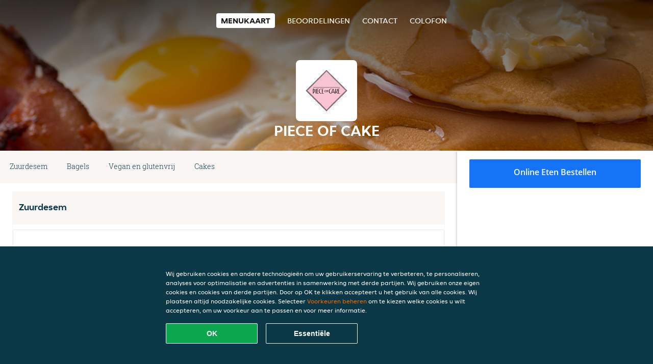

--- FILE ---
content_type: text/html; charset=utf-8
request_url: https://www.pieceofcake-denhoorn.nl/
body_size: 6248
content:
<!DOCTYPE html>
<html itemscope="itemscope" itemtype="http://schema.org/WebPage" lang="nl"
    xml:lang="nl" xmlns="http://www.w3.org/1999/xhtml">

<head>
    <title>Piece of Cake - Eten bestellen in Den Hoorn</title>
    <meta name="description" content="Bekijk het menu van Piece of Cake uit Den Hoorn en bestel gelijk je favoriete gerechten online. Geniet binnen minuten dankzij van een heerlijke maaltijd." />
    <meta name="keywords" content="Piece of Cake, Piece of Cake, eten bestellen, Piece of Cake Den Hoorn, eten bezorgen, Taart, Lunch, Ontbijt" />
    <meta http-equiv="content-type" content="text/html; charset=UTF-8" />
    <meta name="theme-color" content="#55ADDE" />
    <meta name='viewport' content='width=device-width, initial-scale=1.0, maximum-scale=1.0, user-scalable=0' />
    <meta name="showOrderModule" content="false" />
    <meta name="orderUrl" content="http://www.thuisbezorgd.nl/piece-of-cake">
    <meta name="orderButtonText" content="Online eten bestellen">
    <link rel="shortcut icon" href="/favicon.ico" />
    <link rel="stylesheet" type="text/css" href="/style/style.css?v=2731509494c213f5412fda8681a00fe1&amp;reset=1&w0lk8RxQJ" />
    <link rel="stylesheet" type="text/css" href="/assets/css/takeaway.css?w0lk8RxQJ" />
    <link rel="stylesheet" type="text/css" href="/font-awesome/css/font-awesome.min.css?w0lk8RxQJ" />

    <link rel="stylesheet" type="text/css" href="/tpl/template1/additives.css?w0lk8RxQJ" />    <script src="/js/jquery-3.1.1.min.js?w0lk8RxQJ"></script>
    <script src="/assets/js/app.js?w0lk8RxQJ"></script>
    <script src="/tpl/template1/additives.js?w0lk8RxQJ" /></script>    <script type="application/javascript">
    var uaCode = 'UA-2290863-1';
</script>
    <link rel="stylesheet" type="text/css" href="/basket/css/sidedishes.css?w0lk8RxQJ" />
    <script src="/js/allergens.js?w0lk8RxQJ"></script>
            <script>
            function addBasket() {}

            function menucard_ShowSideDishes() {}
        </script>
        <script>
        var site = {
            aPath: '/',
            local: '//',
            language: 'nl',
            path: '/',
            domain: 'thuisbezorgd.nl',
            cc: '1',
            tz: 'Europe/Amsterdam',
            tzData: 'Europe/Amsterdam|AMT NST +0120 +0020 CEST CET|-j.w -1j.w -1k -k -20 -10|010101010101010101010101010101010101010101012323234545454545454545454545454545454545454545454545454545454545454545454545454545454545454545454545454545454545454545454545454545454545|-2aFcj.w 11b0 1iP0 11A0 1io0 1cM0 1fA0 1a00 1fA0 1a00 1fA0 1a00 1co0 1io0 1yo0 Pc0 1a00 1fA0 1Bc0 Mo0 1tc0 Uo0 1tA0 U00 1uo0 W00 1s00 VA0 1so0 Vc0 1sM0 UM0 1wo0 Rc0 1u00 Wo0 1rA0 W00 1s00 VA0 1sM0 UM0 1w00 fV0 BCX.w 1tA0 U00 1u00 Wo0 1sm0 601k WM0 1fA0 1cM0 1cM0 1cM0 16M0 1gMM0 1a00 1fA0 1cM0 1cM0 1cM0 1fA0 1a00 1cM0 1cM0 1cM0 1cM0 1cM0 1cM0 1cM0 1fA0 1cM0 1cM0 1cM0 1cM0 1cM0 1cM0 1cM0 1cM0 1cM0 1cM0 1cM0 1fA0 1cM0 1cM0 1cM0 1cM0 1cM0 1cM0 1cM0 1cM0 1cM0 1cM0 1fA0 1o00 11A0 1o00 11A0 1o00 11A0 1qM0 WM0 1qM0 WM0 1qM0 11A0 1o00 11A0 1o00 11A0 1qM0 WM0 1qM0 WM0 1qM0 WM0 1qM0 11A0 1o00 11A0 1o00 11A0 1qM0 WM0 1qM0 WM0 1qM0 11A0 1o00 11A0 1o00 11A0 1o00 11A0 1qM0 WM0 1qM0 WM0 1qM0 11A0 1o00 11A0 1o00 11A0 1qM0 WM0 1qM0 WM0 1qM0 11A0 1o00 11A0 1o00 11A0 1o00 11A0 1qM0 WM0 1qM0 WM0 1qM0 11A0 1o00 11A0 1o00 11A0 1qM0 WM0 1qM0 WM0 1qM0 WM0 1qM0 11A0 1o00 11A0 1o00|16e5',
            cookieWall: true,
            forceGeo: false,
        }
    </script>



</head>

<body class="menu">
    

    <div class="header">
        <div id="navigationopenbutton" class="menubutton"><i class="fa fa-bars fa-2x" aria-hidden="true"></i></div>

        <div class="nav">
            <div id="navigationclosebutton" class="menubutton"><i class="fa fa-close fa-2x" aria-hidden="true"></i></div>
            <div class="nav-wrapper">
                <ul>
                    <li class="active"><a href="/" title="Bekijk de menukaart van Piece of Cake">Menukaart</a></li>
<li><a href="/review" title="Bekijk beoordelingen over Piece of Cake">Beoordelingen</a></li>
<li><a href="/contact" title="Neem contact op met Piece of Cake">Contact</a></li>
<li><a href="/colofon" title="">colofon</a></li>
                </ul>
            </div>
        </div>
    </div>
    <div class="templaterevamped-hero">
        <div class="templaterevamped-header">
            <div class="restaurantlogo">
                <img src="//static.thuisbezorgd.nl/images/restaurants/nl/30375R7N/logo_465x320.png">
            </div>
            <h1>
                PIECE OF CAKE            </h1>
        </div>
    </div>
<div class="full">
    <div class="menucard-main">
        <div class="menuproducts"><div class="js-menu-category-bar-sticky">
    <div class="menu-category-bar-container">
        <div class="menu-category-bar menucard-container">
            <div class="menu-category-list">
                <div class="swiper-container js-swiper">
                    <div class="swiper-wrapper">
                                                                            <a href="#cat1" data-category="cat1" class="swiper-slide">Zuurdesem</a>
                                                    <a href="#cat2" data-category="cat2" class="swiper-slide">Bagels</a>
                                                    <a href="#cat3" data-category="cat3" class="swiper-slide">Vegan en glutenvrij</a>
                                                    <a href="#cat4" data-category="cat4" class="swiper-slide">Cakes</a>
                                            </div>
                </div>
            </div>
            <div class="swipe-next">
                <i class="icon-ta-next-v2 swipe-next-button"></i>
            </div>
        </div>
    </div>
</div>


<div class="widget menucard-listing" id="menu">
    <div class="menucard-container order-not-available">
                                <div class="menucat menucard__meals-group" anchor-id="cat1"
                             id="cat1">
                                                        <div class="category">
                                <div class="category-name">
                                    Zuurdesem                                </div>
                                <div class="category-description">
                                                                    </div>
                            </div>

                            <div class="product-container">
                                                    <div itemscope itemtype="http://schema.org/Product">
                                                <div class="addtobasket order-not-available"
                             onclick="addSimpleProductBasket(event, 'templaterevamped'); return false;"
                             data-min-age="0"
                             data-productId="3QQ1NR3P7O"
                             data-categoryId="" id="37N11PNPN/3QQ1NR3P7O">
                                                                        <div class="meal-wrapper">
                                <div class="product-name" itemprop="name">
                                    Buratta                                    <span onclick="allergens(event); return false" class="meal-allergens" title="Meer productinformatie"  data-name="Buratta" data-allergens="A,Ry,Wh,C,G"   data-template="templaterevamped"></span>                                                                    </div> <!-- product-name -->

                                                                    <div class="product-description"
                                         itemprop="description">Zuurdesem met burrata, tomaat, crispy chili olie en basilicum                                    </div>
                                                                    <div itemprop="offers" itemscope itemtype="http://schema.org/Offer">
                                    <div class="product-price" itemprop="price">
                                        € 13,00                                    </div>
                                </div>
                                                                    <div class="meal-description-attribute-descriptions">
                                        incl. statiegeld (€ 0,00)                                    </div>
                                                                                </div>
                                                                            <div class="product-order-button"></div>
                            </div> <!-- add simple product div OR show sidedish div -->
                    </div><!--itemscope schema product -->
                                        <div itemscope itemtype="http://schema.org/Product">
                                                                <div class="addtobasket order-not-available" data-min-age="0"
                                             data-template="templaterevamped"
                                             onclick="menucard_ShowSideDishes('3OR1NR3P7O','37N11PNPN', '0', 'templaterevamped'); return false;">
                                                                                        <div class="meal-wrapper">
                                <div class="product-name" itemprop="name">
                                    Rosbief                                    <span onclick="allergens(event); return false" class="meal-allergens" title="Meer productinformatie"  data-name="Rosbief" data-allergens="A,Ry,Wh,C,G,M"   data-template="templaterevamped"></span>                                                                    </div> <!-- product-name -->

                                                                    <div class="product-description"
                                         itemprop="description">Zuurdesem met rosbief, rucola, truffelmayonaise, pittenmix en oude brokkelkaas                                    </div>
                                                                    <div itemprop="offers" itemscope itemtype="http://schema.org/Offer">
                                    <div class="product-price" itemprop="price">
                                        € 15,00                                    </div>
                                </div>
                                                                    <div class="meal-description-attribute-descriptions">
                                        incl. statiegeld (€ 0,00)                                    </div>
                                                                                </div>
                                                                            <div class="product-order-button"></div>
                            </div> <!-- add simple product div OR show sidedish div -->
                    </div><!--itemscope schema product -->
                                        <div itemscope itemtype="http://schema.org/Product">
                                                <div class="addtobasket order-not-available"
                             onclick="addSimpleProductBasket(event, 'templaterevamped'); return false;"
                             data-min-age="0"
                             data-productId="300NNR3P7O"
                             data-categoryId="" id="37N11PNPN/300NNR3P7O">
                                                                        <div class="meal-wrapper">
                                <div class="product-name" itemprop="name">
                                    Sunny avo                                    <span onclick="allergens(event); return false" class="meal-allergens" title="Meer productinformatie"  data-name="Sunny avo" data-allergens="A,Ry,Wh,C"   data-template="templaterevamped"></span>                                                                    </div> <!-- product-name -->

                                                                    <div class="product-description"
                                         itemprop="description">Zuurdesem met avocado, sunny side up eitje, sriracha mayonaise en bosui                                    </div>
                                                                    <div itemprop="offers" itemscope itemtype="http://schema.org/Offer">
                                    <div class="product-price" itemprop="price">
                                        € 14,00                                    </div>
                                </div>
                                                                    <div class="meal-description-attribute-descriptions">
                                        incl. statiegeld (€ 0,00)                                    </div>
                                                                                </div>
                                                                            <div class="product-order-button"></div>
                            </div> <!-- add simple product div OR show sidedish div -->
                    </div><!--itemscope schema product -->
                                        <div itemscope itemtype="http://schema.org/Product">
                                                <div class="addtobasket order-not-available"
                             onclick="addSimpleProductBasket(event, 'templaterevamped'); return false;"
                             data-min-age="0"
                             data-productId="3R0NNR3P7O"
                             data-categoryId="" id="37N11PNPN/3R0NNR3P7O">
                                                                        <div class="meal-wrapper">
                                <div class="product-name" itemprop="name">
                                    BLTA                                    <span onclick="allergens(event); return false" class="meal-allergens" title="Meer productinformatie"  data-name="BLTA" data-allergens="A,Ry,Wh,C,M" data-additives="2,2.2,2.1"  data-template="templaterevamped"></span>                                                                    </div> <!-- product-name -->

                                                                    <div class="product-description"
                                         itemprop="description">Zuurdesem met bacon, rucola, tomaat, avocado en basilicummayonaise                                    </div>
                                                                    <div itemprop="offers" itemscope itemtype="http://schema.org/Offer">
                                    <div class="product-price" itemprop="price">
                                        € 14,00                                    </div>
                                </div>
                                                                    <div class="meal-description-attribute-descriptions">
                                        incl. statiegeld (€ 0,00)                                    </div>
                                                                                </div>
                                                                            <div class="product-order-button"></div>
                            </div> <!-- add simple product div OR show sidedish div -->
                    </div><!--itemscope schema product -->
                                </div> <!-- product-container -->
        </div> <!-- menucat -->
                                <div class="menucat menucard__meals-group" anchor-id="cat2"
                             id="cat2">
                                                        <div class="category">
                                <div class="category-name">
                                    Bagels                                </div>
                                <div class="category-description">
                                                                    </div>
                            </div>

                            <div class="product-container">
                                                    <div itemscope itemtype="http://schema.org/Product">
                                                                <div class="addtobasket order-not-available" data-min-age="0"
                                             data-template="templaterevamped"
                                             onclick="menucard_ShowSideDishes('3071NR3P7O','31N11PNPN', '0', 'templaterevamped'); return false;">
                                                                                        <div class="meal-wrapper">
                                <div class="product-name" itemprop="name">
                                    Eiersalade bagel                                    <span onclick="allergens(event); return false" class="meal-allergens" title="Meer productinformatie"  data-name="Eiersalade bagel" data-allergens="A,Wh,G,N"   data-template="templaterevamped"></span>                                                                    </div> <!-- product-name -->

                                                                    <div class="product-description"
                                         itemprop="description">Bagel met rucola, huisgemaakte eiersalade en oude brokkelkaas                                    </div>
                                                                    <div itemprop="offers" itemscope itemtype="http://schema.org/Offer">
                                    <div class="product-price" itemprop="price">
                                        € 11,00                                    </div>
                                </div>
                                                                    <div class="meal-description-attribute-descriptions">
                                        incl. statiegeld (€ 0,00)                                    </div>
                                                                                </div>
                                                                            <div class="product-order-button"></div>
                            </div> <!-- add simple product div OR show sidedish div -->
                    </div><!--itemscope schema product -->
                                        <div itemscope itemtype="http://schema.org/Product">
                                                                <div class="addtobasket order-not-available" data-min-age="0"
                                             data-template="templaterevamped"
                                             onclick="menucard_ShowSideDishes('3P71NR3P7O','31N11PNPN', '0', 'templaterevamped'); return false;">
                                                                                        <div class="meal-wrapper">
                                <div class="product-name" itemprop="name">
                                    Cream cheese bagel                                    <span onclick="allergens(event); return false" class="meal-allergens" title="Meer productinformatie"  data-name="Cream cheese bagel" data-allergens="A,Wh,G,N"   data-template="templaterevamped"></span>                                                                    </div> <!-- product-name -->

                                                                    <div class="product-description"
                                         itemprop="description">Bagel met rucola en kruidenroomkaas                                    </div>
                                                                    <div itemprop="offers" itemscope itemtype="http://schema.org/Offer">
                                    <div class="product-price" itemprop="price">
                                        € 9,80                                    </div>
                                </div>
                                                                    <div class="meal-description-attribute-descriptions">
                                        incl. statiegeld (€ 0,00)                                    </div>
                                                                                </div>
                                                                            <div class="product-order-button"></div>
                            </div> <!-- add simple product div OR show sidedish div -->
                    </div><!--itemscope schema product -->
                                        <div itemscope itemtype="http://schema.org/Product">
                                                <div class="addtobasket order-not-available"
                             onclick="addSimpleProductBasket(event, 'templaterevamped'); return false;"
                             data-min-age="0"
                             data-productId="3NQ1NR3P7O"
                             data-categoryId="" id="31N11PNPN/3NQ1NR3P7O">
                                                                        <div class="meal-wrapper">
                                <div class="product-name" itemprop="name">
                                    Morning bagel                                    <span onclick="allergens(event); return false" class="meal-allergens" title="Meer productinformatie"  data-name="Morning bagel" data-allergens="A,Wh,C,N" data-additives="2,2.2,2.1"  data-template="templaterevamped"></span>                                                                    </div> <!-- product-name -->

                                                                    <div class="product-description"
                                         itemprop="description">Bagel met rucola, gebakken eitje, bacon, tomaat en avocado                                    </div>
                                                                    <div itemprop="offers" itemscope itemtype="http://schema.org/Offer">
                                    <div class="product-price" itemprop="price">
                                        € 13,50                                    </div>
                                </div>
                                                                    <div class="meal-description-attribute-descriptions">
                                        incl. statiegeld (€ 0,00)                                    </div>
                                                                                </div>
                                                                            <div class="product-order-button"></div>
                            </div> <!-- add simple product div OR show sidedish div -->
                    </div><!--itemscope schema product -->
                                </div> <!-- product-container -->
        </div> <!-- menucat -->
                                <div class="menucat menucard__meals-group" anchor-id="cat3"
                             id="cat3">
                                                        <div class="category">
                                <div class="category-name">
                                    Vegan en glutenvrij                                </div>
                                <div class="category-description">
                                    Inclusief suikervrij en lactosevrije                                </div>
                            </div>

                            <div class="product-container">
                                                    <div itemscope itemtype="http://schema.org/Product">
                                                <div class="addtobasket order-not-available"
                             onclick="addSimpleProductBasket(event, 'templaterevamped'); return false;"
                             data-min-age="0"
                             data-productId="3371NR3P7O"
                             data-categoryId="" id="3Q111PNPN/3371NR3P7O">
                                                                        <div class="meal-wrapper">
                                <div class="product-name" itemprop="name">
                                    Chocolade framboos                                    <span onclick="allergens(event); return false" class="meal-allergens" title="Meer productinformatie"  data-name="Chocolade framboos" data-allergens="F,G"   data-template="templaterevamped"></span>                                                                    </div> <!-- product-name -->

                                                                    <div class="product-description"
                                         itemprop="description">Veganistisch, glutenvrij, suikervrij en lactosevrij                                    </div>
                                                                    <div itemprop="offers" itemscope itemtype="http://schema.org/Offer">
                                    <div class="product-price" itemprop="price">
                                        € 5,50                                    </div>
                                </div>
                                                                    <div class="meal-description-attribute-descriptions">
                                        incl. statiegeld (€ 0,00)                                    </div>
                                                                                </div>
                                                                            <div class="product-order-button"></div>
                            </div> <!-- add simple product div OR show sidedish div -->
                    </div><!--itemscope schema product -->
                                        <div itemscope itemtype="http://schema.org/Product">
                                                <div class="addtobasket order-not-available"
                             onclick="addSimpleProductBasket(event, 'templaterevamped'); return false;"
                             data-min-age="0"
                             data-productId="37P1NR3P7O"
                             data-categoryId="" id="3Q111PNPN/37P1NR3P7O">
                                                                        <div class="meal-wrapper">
                                <div class="product-name" itemprop="name">
                                    Glutenvrije brownie                                    <span onclick="allergens(event); return false" class="meal-allergens" title="Meer productinformatie"  data-name="Glutenvrije brownie" data-allergens="A,Wh,C,F,G"   data-template="templaterevamped"></span>                                                                    </div> <!-- product-name -->

                                                                <div itemprop="offers" itemscope itemtype="http://schema.org/Offer">
                                    <div class="product-price" itemprop="price">
                                        € 5,00                                    </div>
                                </div>
                                                                    <div class="meal-description-attribute-descriptions">
                                        incl. statiegeld (€ 0,00)                                    </div>
                                                                                </div>
                                                                            <div class="product-order-button"></div>
                            </div> <!-- add simple product div OR show sidedish div -->
                    </div><!--itemscope schema product -->
                                </div> <!-- product-container -->
        </div> <!-- menucat -->
                                <div class="menucat menucard__meals-group" anchor-id="cat4"
                             id="cat4">
                                                        <div class="category">
                                <div class="category-name">
                                    Cakes                                </div>
                                <div class="category-description">
                                                                    </div>
                            </div>

                            <div class="product-container">
                                                    <div itemscope itemtype="http://schema.org/Product">
                                                <div class="addtobasket order-not-available"
                             onclick="addSimpleProductBasket(event, 'templaterevamped'); return false;"
                             data-min-age="0"
                             data-productId="333NNR3P7O"
                             data-categoryId="" id="3ON11PNPN/333NNR3P7O">
                                                                        <div class="meal-wrapper">
                                <div class="product-name" itemprop="name">
                                    Blondie                                                                                                        </div> <!-- product-name -->

                                                                <div itemprop="offers" itemscope itemtype="http://schema.org/Offer">
                                    <div class="product-price" itemprop="price">
                                        € 4,60                                    </div>
                                </div>
                                                                    <div class="meal-description-attribute-descriptions">
                                        incl. statiegeld (€ 0,00)                                    </div>
                                                                                </div>
                                                                            <div class="product-order-button"></div>
                            </div> <!-- add simple product div OR show sidedish div -->
                    </div><!--itemscope schema product -->
                                        <div itemscope itemtype="http://schema.org/Product">
                                                <div class="addtobasket order-not-available"
                             onclick="addSimpleProductBasket(event, 'templaterevamped'); return false;"
                             data-min-age="0"
                             data-productId="30N3NR3P7O"
                             data-categoryId="" id="3ON11PNPN/30N3NR3P7O">
                                                                        <div class="meal-wrapper">
                                <div class="product-name" itemprop="name">
                                    Worteltaart                                    <span onclick="allergens(event); return false" class="meal-allergens" title="Meer productinformatie"  data-name="Worteltaart" data-allergens="A,Wh,G"   data-template="templaterevamped"></span>                                                                    </div> <!-- product-name -->

                                                                <div itemprop="offers" itemscope itemtype="http://schema.org/Offer">
                                    <div class="product-price" itemprop="price">
                                        € 5,60                                    </div>
                                </div>
                                                                    <div class="meal-description-attribute-descriptions">
                                        incl. statiegeld (€ 0,00)                                    </div>
                                                                                </div>
                                                                            <div class="product-order-button"></div>
                            </div> <!-- add simple product div OR show sidedish div -->
                    </div><!--itemscope schema product -->
                                        <div itemscope itemtype="http://schema.org/Product">
                                                <div class="addtobasket order-not-available"
                             onclick="addSimpleProductBasket(event, 'templaterevamped'); return false;"
                             data-min-age="0"
                             data-productId="3P3NNR3P7O"
                             data-categoryId="" id="3ON11PNPN/3P3NNR3P7O">
                                                                        <div class="meal-wrapper">
                                <div class="product-name" itemprop="name">
                                    Pistache cookie                                    <span onclick="allergens(event); return false" class="meal-allergens" title="Meer productinformatie"  data-name="Pistache cookie" data-allergens="A,Wh,C,G,H,Pi"   data-template="templaterevamped"></span>                                                                    </div> <!-- product-name -->

                                                                <div itemprop="offers" itemscope itemtype="http://schema.org/Offer">
                                    <div class="product-price" itemprop="price">
                                        € 5,50                                    </div>
                                </div>
                                                                    <div class="meal-description-attribute-descriptions">
                                        incl. statiegeld (€ 0,00)                                    </div>
                                                                                </div>
                                                                            <div class="product-order-button"></div>
                            </div> <!-- add simple product div OR show sidedish div -->
                    </div><!--itemscope schema product -->
                                        <div itemscope itemtype="http://schema.org/Product">
                                                <div class="addtobasket order-not-available"
                             onclick="addSimpleProductBasket(event, 'templaterevamped'); return false;"
                             data-min-age="0"
                             data-productId="35ONNR3P7O"
                             data-categoryId="" id="3ON11PNPN/35ONNR3P7O">
                                                                        <div class="meal-wrapper">
                                <div class="product-name" itemprop="name">
                                    Red velvet cupcake                                    <span onclick="allergens(event); return false" class="meal-allergens" title="Meer productinformatie"  data-name="Red velvet cupcake" data-allergens="A,Wh,C,G"   data-template="templaterevamped"></span>                                                                    </div> <!-- product-name -->

                                                                <div itemprop="offers" itemscope itemtype="http://schema.org/Offer">
                                    <div class="product-price" itemprop="price">
                                        € 4,40                                    </div>
                                </div>
                                                                    <div class="meal-description-attribute-descriptions">
                                        incl. statiegeld (€ 0,00)                                    </div>
                                                                                </div>
                                                                            <div class="product-order-button"></div>
                            </div> <!-- add simple product div OR show sidedish div -->
                    </div><!--itemscope schema product -->
                                        <div itemscope itemtype="http://schema.org/Product">
                                                <div class="addtobasket order-not-available"
                             onclick="addSimpleProductBasket(event, 'templaterevamped'); return false;"
                             data-min-age="0"
                             data-productId="3O5NNR3P7O"
                             data-categoryId="" id="3ON11PNPN/3O5NNR3P7O">
                                                                        <div class="meal-wrapper">
                                <div class="product-name" itemprop="name">
                                    Almond croissant cookie                                    <span onclick="allergens(event); return false" class="meal-allergens" title="Meer productinformatie"  data-name="Almond croissant cookie" data-allergens="A,Wh,C,G"   data-template="templaterevamped"></span>                                                                    </div> <!-- product-name -->

                                                                <div itemprop="offers" itemscope itemtype="http://schema.org/Offer">
                                    <div class="product-price" itemprop="price">
                                        € 5,50                                    </div>
                                </div>
                                                                    <div class="meal-description-attribute-descriptions">
                                        incl. statiegeld (€ 0,00)                                    </div>
                                                                                </div>
                                                                            <div class="product-order-button"></div>
                            </div> <!-- add simple product div OR show sidedish div -->
                    </div><!--itemscope schema product -->
                                        <div itemscope itemtype="http://schema.org/Product">
                                                <div class="addtobasket order-not-available"
                             onclick="addSimpleProductBasket(event, 'templaterevamped'); return false;"
                             data-min-age="0"
                             data-productId="375NNR3P7O"
                             data-categoryId="" id="3ON11PNPN/375NNR3P7O">
                                                                        <div class="meal-wrapper">
                                <div class="product-name" itemprop="name">
                                    Appeltaart                                    <span onclick="allergens(event); return false" class="meal-allergens" title="Meer productinformatie"  data-name="Appeltaart" data-allergens="A,Wh,G"   data-template="templaterevamped"></span>                                                                    </div> <!-- product-name -->

                                                                <div itemprop="offers" itemscope itemtype="http://schema.org/Offer">
                                    <div class="product-price" itemprop="price">
                                        € 5,40                                    </div>
                                </div>
                                                                    <div class="meal-description-attribute-descriptions">
                                        incl. statiegeld (€ 0,00)                                    </div>
                                                                                </div>
                                                                            <div class="product-order-button"></div>
                            </div> <!-- add simple product div OR show sidedish div -->
                    </div><!--itemscope schema product -->
                                        <div itemscope itemtype="http://schema.org/Product">
                                                <div class="addtobasket order-not-available"
                             onclick="addSimpleProductBasket(event, 'templaterevamped'); return false;"
                             data-min-age="0"
                             data-productId="3RPNNR3P7O"
                             data-categoryId="" id="3ON11PNPN/3RPNNR3P7O">
                                                                        <div class="meal-wrapper">
                                <div class="product-name" itemprop="name">
                                    Witte chocolade cheesecake                                    <span onclick="allergens(event); return false" class="meal-allergens" title="Meer productinformatie"  data-name="Witte chocolade cheesecake" data-allergens="A,Wh,C,F,G"   data-template="templaterevamped"></span>                                                                    </div> <!-- product-name -->

                                                                <div itemprop="offers" itemscope itemtype="http://schema.org/Offer">
                                    <div class="product-price" itemprop="price">
                                        € 6,00                                    </div>
                                </div>
                                                                    <div class="meal-description-attribute-descriptions">
                                        incl. statiegeld (€ 0,00)                                    </div>
                                                                                </div>
                                                                            <div class="product-order-button"></div>
                            </div> <!-- add simple product div OR show sidedish div -->
                    </div><!--itemscope schema product -->
                                        <div itemscope itemtype="http://schema.org/Product">
                                                <div class="addtobasket order-not-available"
                             onclick="addSimpleProductBasket(event, 'templaterevamped'); return false;"
                             data-min-age="0"
                             data-productId="3Q7NNR3P7O"
                             data-categoryId="" id="3ON11PNPN/3Q7NNR3P7O">
                                                                        <div class="meal-wrapper">
                                <div class="product-name" itemprop="name">
                                    Tony Chocolonely Oreo cheesecake                                    <span onclick="allergens(event); return false" class="meal-allergens" title="Meer productinformatie"  data-name="Tony Chocolonely Oreo cheesecake" data-allergens="A,Wh,C,F,G"   data-template="templaterevamped"></span>                                                                    </div> <!-- product-name -->

                                                                <div itemprop="offers" itemscope itemtype="http://schema.org/Offer">
                                    <div class="product-price" itemprop="price">
                                        € 6,00                                    </div>
                                </div>
                                                                    <div class="meal-description-attribute-descriptions">
                                        incl. statiegeld (€ 0,00)                                    </div>
                                                                                </div>
                                                                            <div class="product-order-button"></div>
                            </div> <!-- add simple product div OR show sidedish div -->
                    </div><!--itemscope schema product -->
                                        <div itemscope itemtype="http://schema.org/Product">
                                                <div class="addtobasket order-not-available"
                             onclick="addSimpleProductBasket(event, 'templaterevamped'); return false;"
                             data-min-age="0"
                             data-productId="3PRNNR3P7O"
                             data-categoryId="" id="3ON11PNPN/3PRNNR3P7O">
                                                                        <div class="meal-wrapper">
                                <div class="product-name" itemprop="name">
                                    New York Style cheesecake                                    <span onclick="allergens(event); return false" class="meal-allergens" title="Meer productinformatie"  data-name="New York Style cheesecake" data-allergens="A,Wh,C,G"   data-template="templaterevamped"></span>                                                                    </div> <!-- product-name -->

                                                                <div itemprop="offers" itemscope itemtype="http://schema.org/Offer">
                                    <div class="product-price" itemprop="price">
                                        € 6,00                                    </div>
                                </div>
                                                                    <div class="meal-description-attribute-descriptions">
                                        incl. statiegeld (€ 0,00)                                    </div>
                                                                                </div>
                                                                            <div class="product-order-button"></div>
                            </div> <!-- add simple product div OR show sidedish div -->
                    </div><!--itemscope schema product -->
                                        <div itemscope itemtype="http://schema.org/Product">
                                                <div class="addtobasket order-not-available"
                             onclick="addSimpleProductBasket(event, 'templaterevamped'); return false;"
                             data-min-age="0"
                             data-productId="3113NR3P7O"
                             data-categoryId="" id="3ON11PNPN/3113NR3P7O">
                                                                        <div class="meal-wrapper">
                                <div class="product-name" itemprop="name">
                                    Red velvet                                                                                                        </div> <!-- product-name -->

                                                                <div itemprop="offers" itemscope itemtype="http://schema.org/Offer">
                                    <div class="product-price" itemprop="price">
                                        € 5,70                                    </div>
                                </div>
                                                                    <div class="meal-description-attribute-descriptions">
                                        incl. statiegeld (€ 0,00)                                    </div>
                                                                                </div>
                                                                            <div class="product-order-button"></div>
                            </div> <!-- add simple product div OR show sidedish div -->
                    </div><!--itemscope schema product -->
                                        <div itemscope itemtype="http://schema.org/Product">
                                                <div class="addtobasket order-not-available"
                             onclick="addSimpleProductBasket(event, 'templaterevamped'); return false;"
                             data-min-age="0"
                             data-productId="303NNR3P7O"
                             data-categoryId="" id="3ON11PNPN/303NNR3P7O">
                                                                        <div class="meal-wrapper">
                                <div class="product-name" itemprop="name">
                                    Biscoff cookie                                    <span onclick="allergens(event); return false" class="meal-allergens" title="Meer productinformatie"  data-name="Biscoff cookie" data-allergens="A,Wh,C,G"   data-template="templaterevamped"></span>                                                                    </div> <!-- product-name -->

                                                                <div itemprop="offers" itemscope itemtype="http://schema.org/Offer">
                                    <div class="product-price" itemprop="price">
                                        € 5,50                                    </div>
                                </div>
                                                                    <div class="meal-description-attribute-descriptions">
                                        incl. statiegeld (€ 0,00)                                    </div>
                                                                                </div>
                                                                            <div class="product-order-button"></div>
                            </div> <!-- add simple product div OR show sidedish div -->
                    </div><!--itemscope schema product -->
                                        <div itemscope itemtype="http://schema.org/Product">
                                                <div class="addtobasket order-not-available"
                             onclick="addSimpleProductBasket(event, 'templaterevamped'); return false;"
                             data-min-age="0"
                             data-productId="31NNNR3P7O"
                             data-categoryId="" id="3ON11PNPN/31NNNR3P7O">
                                                                        <div class="meal-wrapper">
                                <div class="product-name" itemprop="name">
                                    Brownie                                    <span onclick="allergens(event); return false" class="meal-allergens" title="Meer productinformatie"  data-name="Brownie" data-allergens="A,Wh,C,F,G"   data-template="templaterevamped"></span>                                                                    </div> <!-- product-name -->

                                                                <div itemprop="offers" itemscope itemtype="http://schema.org/Offer">
                                    <div class="product-price" itemprop="price">
                                        € 4,60                                    </div>
                                </div>
                                                                    <div class="meal-description-attribute-descriptions">
                                        incl. statiegeld (€ 0,00)                                    </div>
                                                                                </div>
                                                                            <div class="product-order-button"></div>
                            </div> <!-- add simple product div OR show sidedish div -->
                    </div><!--itemscope schema product -->
                                        <div itemscope itemtype="http://schema.org/Product">
                                                <div class="addtobasket order-not-available"
                             onclick="addSimpleProductBasket(event, 'templaterevamped'); return false;"
                             data-min-age="0"
                             data-productId="3Q1NNR3P7O"
                             data-categoryId="" id="3ON11PNPN/3Q1NNR3P7O">
                                                                        <div class="meal-wrapper">
                                <div class="product-name" itemprop="name">
                                    Nutella cookie                                                                                                        </div> <!-- product-name -->

                                                                <div itemprop="offers" itemscope itemtype="http://schema.org/Offer">
                                    <div class="product-price" itemprop="price">
                                        € 5,50                                    </div>
                                </div>
                                                                    <div class="meal-description-attribute-descriptions">
                                        incl. statiegeld (€ 0,00)                                    </div>
                                                                                </div>
                                                                            <div class="product-order-button"></div>
                            </div> <!-- add simple product div OR show sidedish div -->
                    </div><!--itemscope schema product -->
                                        <div itemscope itemtype="http://schema.org/Product">
                                                <div class="addtobasket order-not-available"
                             onclick="addSimpleProductBasket(event, 'templaterevamped'); return false;"
                             data-min-age="0"
                             data-productId="351NNR3P7O"
                             data-categoryId="" id="3ON11PNPN/351NNR3P7O">
                                                                        <div class="meal-wrapper">
                                <div class="product-name" itemprop="name">
                                    Red velvet oreo cookie                                    <span onclick="allergens(event); return false" class="meal-allergens" title="Meer productinformatie"  data-name="Red velvet oreo cookie" data-allergens="A,Wh,C,G"   data-template="templaterevamped"></span>                                                                    </div> <!-- product-name -->

                                                                <div itemprop="offers" itemscope itemtype="http://schema.org/Offer">
                                    <div class="product-price" itemprop="price">
                                        € 4,50                                    </div>
                                </div>
                                                                    <div class="meal-description-attribute-descriptions">
                                        incl. statiegeld (€ 0,00)                                    </div>
                                                                                </div>
                                                                            <div class="product-order-button"></div>
                            </div> <!-- add simple product div OR show sidedish div -->
                    </div><!--itemscope schema product -->
                                        <div itemscope itemtype="http://schema.org/Product">
                                                <div class="addtobasket order-not-available"
                             onclick="addSimpleProductBasket(event, 'templaterevamped'); return false;"
                             data-min-age="0"
                             data-productId="3N1NNR3P7O"
                             data-categoryId="" id="3ON11PNPN/3N1NNR3P7O">
                                                                        <div class="meal-wrapper">
                                <div class="product-name" itemprop="name">
                                    Red velvet cookie                                    <span onclick="allergens(event); return false" class="meal-allergens" title="Meer productinformatie"  data-name="Red velvet cookie" data-allergens="A,Wh,C,G"   data-template="templaterevamped"></span>                                                                    </div> <!-- product-name -->

                                                                <div itemprop="offers" itemscope itemtype="http://schema.org/Offer">
                                    <div class="product-price" itemprop="price">
                                        € 5,50                                    </div>
                                </div>
                                                                    <div class="meal-description-attribute-descriptions">
                                        incl. statiegeld (€ 0,00)                                    </div>
                                                                                </div>
                                                                            <div class="product-order-button"></div>
                            </div> <!-- add simple product div OR show sidedish div -->
                    </div><!--itemscope schema product -->
                                        <div itemscope itemtype="http://schema.org/Product">
                                                <div class="addtobasket order-not-available"
                             onclick="addSimpleProductBasket(event, 'templaterevamped'); return false;"
                             data-min-age="0"
                             data-productId="3P0NNR3P7O"
                             data-categoryId="" id="3ON11PNPN/3P0NNR3P7O">
                                                                        <div class="meal-wrapper">
                                <div class="product-name" itemprop="name">
                                    Walnut chocolate cookie                                    <span onclick="allergens(event); return false" class="meal-allergens" title="Meer productinformatie"  data-name="Walnut chocolate cookie" data-allergens="A,Wh,C,F,G"   data-template="templaterevamped"></span>                                                                    </div> <!-- product-name -->

                                                                <div itemprop="offers" itemscope itemtype="http://schema.org/Offer">
                                    <div class="product-price" itemprop="price">
                                        € 5,00                                    </div>
                                </div>
                                                                    <div class="meal-description-attribute-descriptions">
                                        incl. statiegeld (€ 0,00)                                    </div>
                                                                                </div>
                                                                            <div class="product-order-button"></div>
                            </div> <!-- add simple product div OR show sidedish div -->
                    </div><!--itemscope schema product -->
                                        <div itemscope itemtype="http://schema.org/Product">
                                                <div class="addtobasket order-not-available"
                             onclick="addSimpleProductBasket(event, 'templaterevamped'); return false;"
                             data-min-age="0"
                             data-productId="330NNR3P7O"
                             data-categoryId="" id="3ON11PNPN/330NNR3P7O">
                                                                        <div class="meal-wrapper">
                                <div class="product-name" itemprop="name">
                                    Double chocolate cookie                                    <span onclick="allergens(event); return false" class="meal-allergens" title="Meer productinformatie"  data-name="Double chocolate cookie" data-allergens="A,Wh,C,F,G"   data-template="templaterevamped"></span>                                                                    </div> <!-- product-name -->

                                                                <div itemprop="offers" itemscope itemtype="http://schema.org/Offer">
                                    <div class="product-price" itemprop="price">
                                        € 5,00                                    </div>
                                </div>
                                                                    <div class="meal-description-attribute-descriptions">
                                        incl. statiegeld (€ 0,00)                                    </div>
                                                                                </div>
                                                                            <div class="product-order-button"></div>
                            </div> <!-- add simple product div OR show sidedish div -->
                    </div><!--itemscope schema product -->
                                        <div itemscope itemtype="http://schema.org/Product">
                                                <div class="addtobasket order-not-available"
                             onclick="addSimpleProductBasket(event, 'templaterevamped'); return false;"
                             data-min-age="0"
                             data-productId="37R1NR3P7O"
                             data-categoryId="" id="3ON11PNPN/37R1NR3P7O">
                                                                        <div class="meal-wrapper">
                                <div class="product-name" itemprop="name">
                                    Birthday sprinkle cookie                                    <span onclick="allergens(event); return false" class="meal-allergens" title="Meer productinformatie"  data-name="Birthday sprinkle cookie" data-allergens="A,Wh,C,G"   data-template="templaterevamped"></span>                                                                    </div> <!-- product-name -->

                                                                <div itemprop="offers" itemscope itemtype="http://schema.org/Offer">
                                    <div class="product-price" itemprop="price">
                                        € 5,00                                    </div>
                                </div>
                                                                    <div class="meal-description-attribute-descriptions">
                                        incl. statiegeld (€ 0,00)                                    </div>
                                                                                </div>
                                                                            <div class="product-order-button"></div>
                            </div> <!-- add simple product div OR show sidedish div -->
                    </div><!--itemscope schema product -->
                                        <div itemscope itemtype="http://schema.org/Product">
                                                <div class="addtobasket order-not-available"
                             onclick="addSimpleProductBasket(event, 'templaterevamped'); return false;"
                             data-min-age="0"
                             data-productId="31R1NR3P7O"
                             data-categoryId="" id="3ON11PNPN/31R1NR3P7O">
                                                                        <div class="meal-wrapper">
                                <div class="product-name" itemprop="name">
                                    Tarte de coco                                    <span onclick="allergens(event); return false" class="meal-allergens" title="Meer productinformatie"  data-name="Tarte de coco" data-allergens="A,Wh,C,G"   data-template="templaterevamped"></span>                                                                    </div> <!-- product-name -->

                                                                <div itemprop="offers" itemscope itemtype="http://schema.org/Offer">
                                    <div class="product-price" itemprop="price">
                                        € 5,60                                    </div>
                                </div>
                                                                    <div class="meal-description-attribute-descriptions">
                                        incl. statiegeld (€ 0,00)                                    </div>
                                                                                </div>
                                                                            <div class="product-order-button"></div>
                            </div> <!-- add simple product div OR show sidedish div -->
                    </div><!--itemscope schema product -->
                                        <div itemscope itemtype="http://schema.org/Product">
                                                <div class="addtobasket order-not-available"
                             onclick="addSimpleProductBasket(event, 'templaterevamped'); return false;"
                             data-min-age="0"
                             data-productId="35Q1NR3P7O"
                             data-categoryId="" id="3ON11PNPN/35Q1NR3P7O">
                                                                        <div class="meal-wrapper">
                                <div class="product-name" itemprop="name">
                                    Dadeltaart                                    <span onclick="allergens(event); return false" class="meal-allergens" title="Meer productinformatie"  data-name="Dadeltaart" data-allergens="A,Wh,G"   data-template="templaterevamped"></span>                                                                    </div> <!-- product-name -->

                                                                <div itemprop="offers" itemscope itemtype="http://schema.org/Offer">
                                    <div class="product-price" itemprop="price">
                                        € 5,50                                    </div>
                                </div>
                                                                    <div class="meal-description-attribute-descriptions">
                                        incl. statiegeld (€ 0,00)                                    </div>
                                                                                </div>
                                                                            <div class="product-order-button"></div>
                            </div> <!-- add simple product div OR show sidedish div -->
                    </div><!--itemscope schema product -->
                                </div> <!-- product-container -->
        </div> <!-- menucat -->
            </div> <!-- menucard-container -->
</div> <!-- menucard-listing -->

</div><div class="staticBasket"><div class="main-basket"><div class="basket-container">
    <section class="cartbutton">
        <a class="btn-order-online" href="http://www.thuisbezorgd.nl/piece-of-cake" rel="nofollow">
            Online eten bestellen        </a>
    </section>
</div>

</div></div>    </div><!--menucard  main-->
</div><!--full div-->
<div class="footer dark">
    <div class="affillogo">
        <a href="https://www.thuisbezorgd.nl/" rel="nofollow">
            <img class="footerlogo" src="/tpl/template1/images/logo/logo_1.png"/>
        </a>
    </div>
    <div class="container">
        <div class="contact">
            <h3>Contact</h3>
            <div class="widget" id="address">
		
	<div itemscope itemtype="http://schema.org/Restaurant">
		<h2 itemprop="name">Piece of Cake</h2>		
		<div itemprop="address" itemscope itemtype="http://schema.org/PostalAddress"><span itemprop="streetAddress">Woudseweg&nbsp;20</span><br/><span itemprop="postalCode">2635 CC</span>&nbsp;<span itemprop="addressLocality">Den Hoorn</span></div><div><br/></div>
				<div itemprop="geo" itemscope itemtype="http://schema.org/GeoCoordinates">
					<meta itemprop="latitude" content="51.99948" />
					<meta itemprop="longitude" content="4.329123" />
				</div>
	</div>
</div>        </div>
        <div class="links">
            <h3>Info</h3>
            <a href="//www.pieceofcake-denhoorn.nl/terms">Algemene voorwaarden</a><br/>
            <a href="//www.pieceofcake-denhoorn.nl/privacystatement">Privacy statement</a><br/>
            <a href="//www.pieceofcake-denhoorn.nl/cookiestatement">Cookieverklaring</a><br/>
            <a href="//www.pieceofcake-denhoorn.nl/colofon">Colofon</a>
            <br/>
        </div>
    </div>
<script type="text/javascript" src="/tpl/template1/default.js?w0lk8RxQJ"></script>

<div class="background" style="background-image: url('//static.takeaway.com/images/generic/heroes/361/361_breakfast_1.jpg');"></div>
<script>

    /* DH migration */

    function getUrlParameter(name) {
        name = name.replace(/[\[]/, '\\[').replace(/[\]]/, '\\]');
        var regex = new RegExp('[\\?&]' + name + '=([^&#]*)');
        var results = regex.exec(location.search);
        return results === null ? '' : decodeURIComponent(results[1].replace(/\+/g, ' '));
    }
    let refr = getUrlParameter('refr')
    if (refr === 'dh') {
        // setcookie
        setCookie('realRefr','dh',false);
    }


</script>

        <script>(function(w,d,s,l,i){w[l]=w[l]||[];w[l].push({'gtm.start':
          new Date().getTime(),event:'gtm.js'});var f=d.getElementsByTagName(s)[0],
          j=d.createElement(s),dl=l!='dataLayer'?'&l='+l:'';j.async=true;j.src=
            'https://www.googletagmanager.com/gtm.js?id='+i+dl;f.parentNode.insertBefore(j,f);
        })(window,document,'script','dataLayer','GTM-MLGFNTGL');</script>

        <script>
            window.dataLayer = window.dataLayer || [];
            function gtag() { dataLayer.push(arguments) }

            const addCookieOkEvent = function () {
              const btnElement = document.querySelector('.js-btn-ok')
              if (btnElement instanceof HTMLElement) {
                btnElement.addEventListener('click', function () {
                  gtag('consent', 'update', {
                    ad_storage: 'granted',
                    ad_personalization: 'granted',
                    analytics_storage: 'granted',
                    ad_user_data: 'granted',
                    wait_for_update: 500
                  })

                  window.dataLayer.push({event: 'Pageview'})
                })
              }
            }

            const updateCookieSettingsFn = function () {
                if (typeof window.CookieConsent === 'undefined') {
                    return
                }
                const cookieConsent = window.CookieConsent.getConsent()
                if (
                    cookieConsent === window.CookieConsent.CONSENTS.PERSONAL ||
                    cookieConsent === window.CookieConsent.CONSENTS.ESSENTIAL
                ) {
                  const isPersonal = cookieConsent === window.CookieConsent.CONSENTS.PERSONAL
                  gtag('consent', 'update', {
                    ad_storage: isPersonal ? 'granted' : 'denied',
                    ad_personalization: isPersonal ? 'granted' : 'denied',
                    analytics_storage: isPersonal ? 'granted' : 'denied',
                    ad_user_data: isPersonal ? 'granted' : 'denied',
                    wait_for_update: 500
                  })
                  window.dataLayer.push({event: 'Pageview'})
                }
            }

            window.updateCookieEvent = updateCookieSettingsFn;

            if (typeof window.dataLayer !== 'undefined') {
              const tmsData = { 
                pageData: {"country":"thuisbezorgd.nl","currency":"EUR","language":"nl","pageGroup":"satellite_menu","url":"https:\/\/www.pieceofcake-denhoorn.nl"},
                transactionData: ""
              }

              window.dataLayer.push({event: 'Pageview', tms_data: tmsData})

              setTimeout(addCookieOkEvent, 500)
            }
        </script>
    <div id="tooltip" class="tooltip" style="display:none"></div>
    
    <div
        class="cc-banner"
        data-content-text="Wij gebruiken cookies en andere technologieën om uw gebruikerservaring te verbeteren, te personaliseren, analyses voor optimalisatie en advertenties in samenwerking met derde partijen. Wij gebruiken onze eigen cookies en cookies van derde partijen. Door op OK te klikken accepteert u het gebruik van alle cookies. Wij plaatsen altijd noodzakelijke cookies. Selecteer {preferencesUrl}Voorkeuren beheren{/preferencesUrl} om te kiezen welke cookies u wilt accepteren, om uw voorkeur aan te passen en voor meer informatie."
        data-url="/cookiestatement"
        data-url-text="Voorkeuren beheren"
        data-button-text="OK"
        data-hide-link-after-text="true"
        data-button-text-aria="Alle cookies accepteren"
        data-button-essential-package="Essentiële"
        data-button-essential-package-aria="Essentiële cookie-pakket accepteren"
    ></div>
</body>
</html>
<!--templaterevamped--><!--ip-10-14-11-243
-->